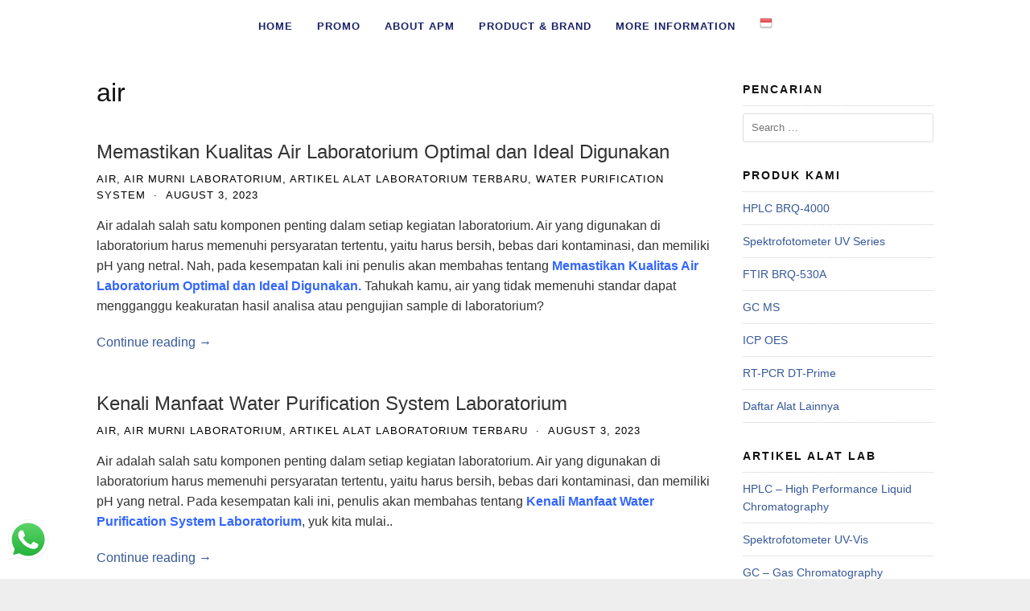

--- FILE ---
content_type: text/html; charset=UTF-8
request_url: https://andarupm.co.id/category/air/
body_size: 18966
content:
<!DOCTYPE html>
<html lang="en-US">

<head><meta charset="UTF-8"><script>if(navigator.userAgent.match(/MSIE|Internet Explorer/i)||navigator.userAgent.match(/Trident\/7\..*?rv:11/i)){var href=document.location.href;if(!href.match(/[?&]nowprocket/)){if(href.indexOf("?")==-1){if(href.indexOf("#")==-1){document.location.href=href+"?nowprocket=1"}else{document.location.href=href.replace("#","?nowprocket=1#")}}else{if(href.indexOf("#")==-1){document.location.href=href+"&nowprocket=1"}else{document.location.href=href.replace("#","&nowprocket=1#")}}}}</script><script>(()=>{class RocketLazyLoadScripts{constructor(){this.v="2.0.3",this.userEvents=["keydown","keyup","mousedown","mouseup","mousemove","mouseover","mouseenter","mouseout","mouseleave","touchmove","touchstart","touchend","touchcancel","wheel","click","dblclick","input","visibilitychange"],this.attributeEvents=["onblur","onclick","oncontextmenu","ondblclick","onfocus","onmousedown","onmouseenter","onmouseleave","onmousemove","onmouseout","onmouseover","onmouseup","onmousewheel","onscroll","onsubmit"]}async t(){this.i(),this.o(),/iP(ad|hone)/.test(navigator.userAgent)&&this.h(),this.u(),this.l(this),this.m(),this.k(this),this.p(this),this._(),await Promise.all([this.R(),this.L()]),this.lastBreath=Date.now(),this.S(this),this.P(),this.D(),this.O(),this.M(),await this.C(this.delayedScripts.normal),await this.C(this.delayedScripts.defer),await this.C(this.delayedScripts.async),this.F("domReady"),await this.T(),await this.j(),await this.I(),this.F("windowLoad"),await this.A(),window.dispatchEvent(new Event("rocket-allScriptsLoaded")),this.everythingLoaded=!0,this.lastTouchEnd&&await new Promise((t=>setTimeout(t,500-Date.now()+this.lastTouchEnd))),this.H(),this.F("all"),this.U(),this.W()}i(){this.CSPIssue=sessionStorage.getItem("rocketCSPIssue"),document.addEventListener("securitypolicyviolation",(t=>{this.CSPIssue||"script-src-elem"!==t.violatedDirective||"data"!==t.blockedURI||(this.CSPIssue=!0,sessionStorage.setItem("rocketCSPIssue",!0))}),{isRocket:!0})}o(){window.addEventListener("pageshow",(t=>{this.persisted=t.persisted,this.realWindowLoadedFired=!0}),{isRocket:!0}),window.addEventListener("pagehide",(()=>{this.onFirstUserAction=null}),{isRocket:!0})}h(){let t;function e(e){t=e}window.addEventListener("touchstart",e,{isRocket:!0}),window.addEventListener("touchend",(function i(o){Math.abs(o.changedTouches[0].pageX-t.changedTouches[0].pageX)<10&&Math.abs(o.changedTouches[0].pageY-t.changedTouches[0].pageY)<10&&o.timeStamp-t.timeStamp<200&&(o.target.dispatchEvent(new PointerEvent("click",{target:o.target,bubbles:!0,cancelable:!0,detail:1})),event.preventDefault(),window.removeEventListener("touchstart",e,{isRocket:!0}),window.removeEventListener("touchend",i,{isRocket:!0}))}),{isRocket:!0})}q(t){this.userActionTriggered||("mousemove"!==t.type||this.firstMousemoveIgnored?"keyup"===t.type||"mouseover"===t.type||"mouseout"===t.type||(this.userActionTriggered=!0,this.onFirstUserAction&&this.onFirstUserAction()):this.firstMousemoveIgnored=!0),"click"===t.type&&t.preventDefault(),this.savedUserEvents.length>0&&(t.stopPropagation(),t.stopImmediatePropagation()),"touchstart"===this.lastEvent&&"touchend"===t.type&&(this.lastTouchEnd=Date.now()),"click"===t.type&&(this.lastTouchEnd=0),this.lastEvent=t.type,this.savedUserEvents.push(t)}u(){this.savedUserEvents=[],this.userEventHandler=this.q.bind(this),this.userEvents.forEach((t=>window.addEventListener(t,this.userEventHandler,{passive:!1,isRocket:!0})))}U(){this.userEvents.forEach((t=>window.removeEventListener(t,this.userEventHandler,{passive:!1,isRocket:!0}))),this.savedUserEvents.forEach((t=>{t.target.dispatchEvent(new window[t.constructor.name](t.type,t))}))}m(){this.eventsMutationObserver=new MutationObserver((t=>{const e="return false";for(const i of t){if("attributes"===i.type){const t=i.target.getAttribute(i.attributeName);t&&t!==e&&(i.target.setAttribute("data-rocket-"+i.attributeName,t),i.target["rocket"+i.attributeName]=new Function("event",t),i.target.setAttribute(i.attributeName,e))}"childList"===i.type&&i.addedNodes.forEach((t=>{if(t.nodeType===Node.ELEMENT_NODE)for(const i of t.attributes)this.attributeEvents.includes(i.name)&&i.value&&""!==i.value&&(t.setAttribute("data-rocket-"+i.name,i.value),t["rocket"+i.name]=new Function("event",i.value),t.setAttribute(i.name,e))}))}})),this.eventsMutationObserver.observe(document,{subtree:!0,childList:!0,attributeFilter:this.attributeEvents})}H(){this.eventsMutationObserver.disconnect(),this.attributeEvents.forEach((t=>{document.querySelectorAll("[data-rocket-"+t+"]").forEach((e=>{e.setAttribute(t,e.getAttribute("data-rocket-"+t)),e.removeAttribute("data-rocket-"+t)}))}))}k(t){Object.defineProperty(HTMLElement.prototype,"onclick",{get(){return this.rocketonclick||null},set(e){this.rocketonclick=e,this.setAttribute(t.everythingLoaded?"onclick":"data-rocket-onclick","this.rocketonclick(event)")}})}S(t){function e(e,i){let o=e[i];e[i]=null,Object.defineProperty(e,i,{get:()=>o,set(s){t.everythingLoaded?o=s:e["rocket"+i]=o=s}})}e(document,"onreadystatechange"),e(window,"onload"),e(window,"onpageshow");try{Object.defineProperty(document,"readyState",{get:()=>t.rocketReadyState,set(e){t.rocketReadyState=e},configurable:!0}),document.readyState="loading"}catch(t){console.log("WPRocket DJE readyState conflict, bypassing")}}l(t){this.originalAddEventListener=EventTarget.prototype.addEventListener,this.originalRemoveEventListener=EventTarget.prototype.removeEventListener,this.savedEventListeners=[],EventTarget.prototype.addEventListener=function(e,i,o){o&&o.isRocket||!t.B(e,this)&&!t.userEvents.includes(e)||t.B(e,this)&&!t.userActionTriggered||e.startsWith("rocket-")||t.everythingLoaded?t.originalAddEventListener.call(this,e,i,o):t.savedEventListeners.push({target:this,remove:!1,type:e,func:i,options:o})},EventTarget.prototype.removeEventListener=function(e,i,o){o&&o.isRocket||!t.B(e,this)&&!t.userEvents.includes(e)||t.B(e,this)&&!t.userActionTriggered||e.startsWith("rocket-")||t.everythingLoaded?t.originalRemoveEventListener.call(this,e,i,o):t.savedEventListeners.push({target:this,remove:!0,type:e,func:i,options:o})}}F(t){"all"===t&&(EventTarget.prototype.addEventListener=this.originalAddEventListener,EventTarget.prototype.removeEventListener=this.originalRemoveEventListener),this.savedEventListeners=this.savedEventListeners.filter((e=>{let i=e.type,o=e.target||window;return"domReady"===t&&"DOMContentLoaded"!==i&&"readystatechange"!==i||("windowLoad"===t&&"load"!==i&&"readystatechange"!==i&&"pageshow"!==i||(this.B(i,o)&&(i="rocket-"+i),e.remove?o.removeEventListener(i,e.func,e.options):o.addEventListener(i,e.func,e.options),!1))}))}p(t){let e;function i(e){return t.everythingLoaded?e:e.split(" ").map((t=>"load"===t||t.startsWith("load.")?"rocket-jquery-load":t)).join(" ")}function o(o){function s(e){const s=o.fn[e];o.fn[e]=o.fn.init.prototype[e]=function(){return this[0]===window&&t.userActionTriggered&&("string"==typeof arguments[0]||arguments[0]instanceof String?arguments[0]=i(arguments[0]):"object"==typeof arguments[0]&&Object.keys(arguments[0]).forEach((t=>{const e=arguments[0][t];delete arguments[0][t],arguments[0][i(t)]=e}))),s.apply(this,arguments),this}}if(o&&o.fn&&!t.allJQueries.includes(o)){const e={DOMContentLoaded:[],"rocket-DOMContentLoaded":[]};for(const t in e)document.addEventListener(t,(()=>{e[t].forEach((t=>t()))}),{isRocket:!0});o.fn.ready=o.fn.init.prototype.ready=function(i){function s(){parseInt(o.fn.jquery)>2?setTimeout((()=>i.bind(document)(o))):i.bind(document)(o)}return t.realDomReadyFired?!t.userActionTriggered||t.fauxDomReadyFired?s():e["rocket-DOMContentLoaded"].push(s):e.DOMContentLoaded.push(s),o([])},s("on"),s("one"),s("off"),t.allJQueries.push(o)}e=o}t.allJQueries=[],o(window.jQuery),Object.defineProperty(window,"jQuery",{get:()=>e,set(t){o(t)}})}P(){const t=new Map;document.write=document.writeln=function(e){const i=document.currentScript,o=document.createRange(),s=i.parentElement;let n=t.get(i);void 0===n&&(n=i.nextSibling,t.set(i,n));const c=document.createDocumentFragment();o.setStart(c,0),c.appendChild(o.createContextualFragment(e)),s.insertBefore(c,n)}}async R(){return new Promise((t=>{this.userActionTriggered?t():this.onFirstUserAction=t}))}async L(){return new Promise((t=>{document.addEventListener("DOMContentLoaded",(()=>{this.realDomReadyFired=!0,t()}),{isRocket:!0})}))}async I(){return this.realWindowLoadedFired?Promise.resolve():new Promise((t=>{window.addEventListener("load",t,{isRocket:!0})}))}M(){this.pendingScripts=[];this.scriptsMutationObserver=new MutationObserver((t=>{for(const e of t)e.addedNodes.forEach((t=>{"SCRIPT"!==t.tagName||t.noModule||t.isWPRocket||this.pendingScripts.push({script:t,promise:new Promise((e=>{const i=()=>{const i=this.pendingScripts.findIndex((e=>e.script===t));i>=0&&this.pendingScripts.splice(i,1),e()};t.addEventListener("load",i,{isRocket:!0}),t.addEventListener("error",i,{isRocket:!0}),setTimeout(i,1e3)}))})}))})),this.scriptsMutationObserver.observe(document,{childList:!0,subtree:!0})}async j(){await this.J(),this.pendingScripts.length?(await this.pendingScripts[0].promise,await this.j()):this.scriptsMutationObserver.disconnect()}D(){this.delayedScripts={normal:[],async:[],defer:[]},document.querySelectorAll("script[type$=rocketlazyloadscript]").forEach((t=>{t.hasAttribute("data-rocket-src")?t.hasAttribute("async")&&!1!==t.async?this.delayedScripts.async.push(t):t.hasAttribute("defer")&&!1!==t.defer||"module"===t.getAttribute("data-rocket-type")?this.delayedScripts.defer.push(t):this.delayedScripts.normal.push(t):this.delayedScripts.normal.push(t)}))}async _(){await this.L();let t=[];document.querySelectorAll("script[type$=rocketlazyloadscript][data-rocket-src]").forEach((e=>{let i=e.getAttribute("data-rocket-src");if(i&&!i.startsWith("data:")){i.startsWith("//")&&(i=location.protocol+i);try{const o=new URL(i).origin;o!==location.origin&&t.push({src:o,crossOrigin:e.crossOrigin||"module"===e.getAttribute("data-rocket-type")})}catch(t){}}})),t=[...new Map(t.map((t=>[JSON.stringify(t),t]))).values()],this.N(t,"preconnect")}async $(t){if(await this.G(),!0!==t.noModule||!("noModule"in HTMLScriptElement.prototype))return new Promise((e=>{let i;function o(){(i||t).setAttribute("data-rocket-status","executed"),e()}try{if(navigator.userAgent.includes("Firefox/")||""===navigator.vendor||this.CSPIssue)i=document.createElement("script"),[...t.attributes].forEach((t=>{let e=t.nodeName;"type"!==e&&("data-rocket-type"===e&&(e="type"),"data-rocket-src"===e&&(e="src"),i.setAttribute(e,t.nodeValue))})),t.text&&(i.text=t.text),t.nonce&&(i.nonce=t.nonce),i.hasAttribute("src")?(i.addEventListener("load",o,{isRocket:!0}),i.addEventListener("error",(()=>{i.setAttribute("data-rocket-status","failed-network"),e()}),{isRocket:!0}),setTimeout((()=>{i.isConnected||e()}),1)):(i.text=t.text,o()),i.isWPRocket=!0,t.parentNode.replaceChild(i,t);else{const i=t.getAttribute("data-rocket-type"),s=t.getAttribute("data-rocket-src");i?(t.type=i,t.removeAttribute("data-rocket-type")):t.removeAttribute("type"),t.addEventListener("load",o,{isRocket:!0}),t.addEventListener("error",(i=>{this.CSPIssue&&i.target.src.startsWith("data:")?(console.log("WPRocket: CSP fallback activated"),t.removeAttribute("src"),this.$(t).then(e)):(t.setAttribute("data-rocket-status","failed-network"),e())}),{isRocket:!0}),s?(t.fetchPriority="high",t.removeAttribute("data-rocket-src"),t.src=s):t.src="data:text/javascript;base64,"+window.btoa(unescape(encodeURIComponent(t.text)))}}catch(i){t.setAttribute("data-rocket-status","failed-transform"),e()}}));t.setAttribute("data-rocket-status","skipped")}async C(t){const e=t.shift();return e?(e.isConnected&&await this.$(e),this.C(t)):Promise.resolve()}O(){this.N([...this.delayedScripts.normal,...this.delayedScripts.defer,...this.delayedScripts.async],"preload")}N(t,e){this.trash=this.trash||[];let i=!0;var o=document.createDocumentFragment();t.forEach((t=>{const s=t.getAttribute&&t.getAttribute("data-rocket-src")||t.src;if(s&&!s.startsWith("data:")){const n=document.createElement("link");n.href=s,n.rel=e,"preconnect"!==e&&(n.as="script",n.fetchPriority=i?"high":"low"),t.getAttribute&&"module"===t.getAttribute("data-rocket-type")&&(n.crossOrigin=!0),t.crossOrigin&&(n.crossOrigin=t.crossOrigin),t.integrity&&(n.integrity=t.integrity),t.nonce&&(n.nonce=t.nonce),o.appendChild(n),this.trash.push(n),i=!1}})),document.head.appendChild(o)}W(){this.trash.forEach((t=>t.remove()))}async T(){try{document.readyState="interactive"}catch(t){}this.fauxDomReadyFired=!0;try{await this.G(),document.dispatchEvent(new Event("rocket-readystatechange")),await this.G(),document.rocketonreadystatechange&&document.rocketonreadystatechange(),await this.G(),document.dispatchEvent(new Event("rocket-DOMContentLoaded")),await this.G(),window.dispatchEvent(new Event("rocket-DOMContentLoaded"))}catch(t){console.error(t)}}async A(){try{document.readyState="complete"}catch(t){}try{await this.G(),document.dispatchEvent(new Event("rocket-readystatechange")),await this.G(),document.rocketonreadystatechange&&document.rocketonreadystatechange(),await this.G(),window.dispatchEvent(new Event("rocket-load")),await this.G(),window.rocketonload&&window.rocketonload(),await this.G(),this.allJQueries.forEach((t=>t(window).trigger("rocket-jquery-load"))),await this.G();const t=new Event("rocket-pageshow");t.persisted=this.persisted,window.dispatchEvent(t),await this.G(),window.rocketonpageshow&&window.rocketonpageshow({persisted:this.persisted})}catch(t){console.error(t)}}async G(){Date.now()-this.lastBreath>45&&(await this.J(),this.lastBreath=Date.now())}async J(){return document.hidden?new Promise((t=>setTimeout(t))):new Promise((t=>requestAnimationFrame(t)))}B(t,e){return e===document&&"readystatechange"===t||(e===document&&"DOMContentLoaded"===t||(e===window&&"DOMContentLoaded"===t||(e===window&&"load"===t||e===window&&"pageshow"===t)))}static run(){(new RocketLazyLoadScripts).t()}}RocketLazyLoadScripts.run()})();</script>
  
  <meta name="viewport" content="width=device-width,initial-scale=1,minimum-scale=1.0">
  <meta name='robots' content='index, follow, max-image-preview:large, max-snippet:-1, max-video-preview:-1' />
	<style>img:is([sizes="auto" i], [sizes^="auto," i]) { contain-intrinsic-size: 3000px 1500px }</style>
	
	<!-- This site is optimized with the Yoast SEO plugin v26.3 - https://yoast.com/wordpress/plugins/seo/ -->
	<title>air Archives - Andaru Persada Mandiri</title>
	<link rel="canonical" href="https://andarupm.co.id/category/air/" />
	<meta property="og:locale" content="en_US" />
	<meta property="og:type" content="article" />
	<meta property="og:title" content="air Archives - Andaru Persada Mandiri" />
	<meta property="og:url" content="https://andarupm.co.id/category/air/" />
	<meta property="og:site_name" content="Andaru Persada Mandiri" />
	<meta name="twitter:card" content="summary_large_image" />
	<script type="application/ld+json" class="yoast-schema-graph">{"@context":"https://schema.org","@graph":[{"@type":"CollectionPage","@id":"https://andarupm.co.id/category/air/","url":"https://andarupm.co.id/category/air/","name":"air Archives - Andaru Persada Mandiri","isPartOf":{"@id":"https://andarupm.co.id/#website"},"breadcrumb":{"@id":"https://andarupm.co.id/category/air/#breadcrumb"},"inLanguage":"en-US"},{"@type":"BreadcrumbList","@id":"https://andarupm.co.id/category/air/#breadcrumb","itemListElement":[{"@type":"ListItem","position":1,"name":"Home","item":"https://andarupm.co.id/"},{"@type":"ListItem","position":2,"name":"air"}]},{"@type":"WebSite","@id":"https://andarupm.co.id/#website","url":"https://andarupm.co.id/","name":"Andaru Persada Mandiri","description":"Distributor Alat Laboratorium","publisher":{"@id":"https://andarupm.co.id/#organization"},"potentialAction":[{"@type":"SearchAction","target":{"@type":"EntryPoint","urlTemplate":"https://andarupm.co.id/?s={search_term_string}"},"query-input":{"@type":"PropertyValueSpecification","valueRequired":true,"valueName":"search_term_string"}}],"inLanguage":"en-US"},{"@type":"Organization","@id":"https://andarupm.co.id/#organization","name":"Andaru Persada Mandiri","url":"https://andarupm.co.id/","logo":{"@type":"ImageObject","inLanguage":"en-US","@id":"https://andarupm.co.id/#/schema/logo/image/","url":"https://andarupm.co.id/wp-content/uploads/2023/03/logo-distributor-alat-laboratorium-indonesia-andaru-persada-mandiri.jpg","contentUrl":"https://andarupm.co.id/wp-content/uploads/2023/03/logo-distributor-alat-laboratorium-indonesia-andaru-persada-mandiri.jpg","width":370,"height":370,"caption":"Andaru Persada Mandiri"},"image":{"@id":"https://andarupm.co.id/#/schema/logo/image/"},"sameAs":["https://www.facebook.com/andarupm.official","https://www.instagram.com/apmalatlab/","https://www.linkedin.com/company/andaru-persada-mandiri/","https://www.youtube.com/@andarupersadamandiri9179"]}]}</script>
	<!-- / Yoast SEO plugin. -->



<link rel="alternate" type="application/rss+xml" title="Andaru Persada Mandiri &raquo; Feed" href="https://andarupm.co.id/feed/" />
<link rel="alternate" type="application/rss+xml" title="Andaru Persada Mandiri &raquo; Comments Feed" href="https://andarupm.co.id/comments/feed/" />
<link rel="alternate" type="application/rss+xml" title="Andaru Persada Mandiri &raquo; air Category Feed" href="https://andarupm.co.id/category/air/feed/" />
<link rel='stylesheet' id='wp-block-library-css' href='https://andarupm.co.id/wp-includes/css/dist/block-library/style.min.css?ver=6.8.3' type='text/css' media='all' />
<style id='classic-theme-styles-inline-css' type='text/css'>
/*! This file is auto-generated */
.wp-block-button__link{color:#fff;background-color:#32373c;border-radius:9999px;box-shadow:none;text-decoration:none;padding:calc(.667em + 2px) calc(1.333em + 2px);font-size:1.125em}.wp-block-file__button{background:#32373c;color:#fff;text-decoration:none}
</style>
<link rel='stylesheet' id='wp-components-css' href='https://andarupm.co.id/wp-includes/css/dist/components/style.min.css?ver=6.8.3' type='text/css' media='all' />
<link rel='stylesheet' id='wp-preferences-css' href='https://andarupm.co.id/wp-includes/css/dist/preferences/style.min.css?ver=6.8.3' type='text/css' media='all' />
<link rel='stylesheet' id='wp-block-editor-css' href='https://andarupm.co.id/wp-includes/css/dist/block-editor/style.min.css?ver=6.8.3' type='text/css' media='all' />
<link data-minify="1" rel='stylesheet' id='popup-maker-block-library-style-css' href='https://andarupm.co.id/wp-content/cache/min/1/wp-content/plugins/popup-maker/dist/packages/block-library-style.css?ver=1758068111' type='text/css' media='all' />
<style id='global-styles-inline-css' type='text/css'>
:root{--wp--preset--aspect-ratio--square: 1;--wp--preset--aspect-ratio--4-3: 4/3;--wp--preset--aspect-ratio--3-4: 3/4;--wp--preset--aspect-ratio--3-2: 3/2;--wp--preset--aspect-ratio--2-3: 2/3;--wp--preset--aspect-ratio--16-9: 16/9;--wp--preset--aspect-ratio--9-16: 9/16;--wp--preset--color--black: #000000;--wp--preset--color--cyan-bluish-gray: #abb8c3;--wp--preset--color--white: #ffffff;--wp--preset--color--pale-pink: #f78da7;--wp--preset--color--vivid-red: #cf2e2e;--wp--preset--color--luminous-vivid-orange: #ff6900;--wp--preset--color--luminous-vivid-amber: #fcb900;--wp--preset--color--light-green-cyan: #7bdcb5;--wp--preset--color--vivid-green-cyan: #00d084;--wp--preset--color--pale-cyan-blue: #8ed1fc;--wp--preset--color--vivid-cyan-blue: #0693e3;--wp--preset--color--vivid-purple: #9b51e0;--wp--preset--gradient--vivid-cyan-blue-to-vivid-purple: linear-gradient(135deg,rgba(6,147,227,1) 0%,rgb(155,81,224) 100%);--wp--preset--gradient--light-green-cyan-to-vivid-green-cyan: linear-gradient(135deg,rgb(122,220,180) 0%,rgb(0,208,130) 100%);--wp--preset--gradient--luminous-vivid-amber-to-luminous-vivid-orange: linear-gradient(135deg,rgba(252,185,0,1) 0%,rgba(255,105,0,1) 100%);--wp--preset--gradient--luminous-vivid-orange-to-vivid-red: linear-gradient(135deg,rgba(255,105,0,1) 0%,rgb(207,46,46) 100%);--wp--preset--gradient--very-light-gray-to-cyan-bluish-gray: linear-gradient(135deg,rgb(238,238,238) 0%,rgb(169,184,195) 100%);--wp--preset--gradient--cool-to-warm-spectrum: linear-gradient(135deg,rgb(74,234,220) 0%,rgb(151,120,209) 20%,rgb(207,42,186) 40%,rgb(238,44,130) 60%,rgb(251,105,98) 80%,rgb(254,248,76) 100%);--wp--preset--gradient--blush-light-purple: linear-gradient(135deg,rgb(255,206,236) 0%,rgb(152,150,240) 100%);--wp--preset--gradient--blush-bordeaux: linear-gradient(135deg,rgb(254,205,165) 0%,rgb(254,45,45) 50%,rgb(107,0,62) 100%);--wp--preset--gradient--luminous-dusk: linear-gradient(135deg,rgb(255,203,112) 0%,rgb(199,81,192) 50%,rgb(65,88,208) 100%);--wp--preset--gradient--pale-ocean: linear-gradient(135deg,rgb(255,245,203) 0%,rgb(182,227,212) 50%,rgb(51,167,181) 100%);--wp--preset--gradient--electric-grass: linear-gradient(135deg,rgb(202,248,128) 0%,rgb(113,206,126) 100%);--wp--preset--gradient--midnight: linear-gradient(135deg,rgb(2,3,129) 0%,rgb(40,116,252) 100%);--wp--preset--font-size--small: 13px;--wp--preset--font-size--medium: 20px;--wp--preset--font-size--large: 36px;--wp--preset--font-size--x-large: 42px;--wp--preset--spacing--20: 0.44rem;--wp--preset--spacing--30: 0.67rem;--wp--preset--spacing--40: 1rem;--wp--preset--spacing--50: 1.5rem;--wp--preset--spacing--60: 2.25rem;--wp--preset--spacing--70: 3.38rem;--wp--preset--spacing--80: 5.06rem;--wp--preset--shadow--natural: 6px 6px 9px rgba(0, 0, 0, 0.2);--wp--preset--shadow--deep: 12px 12px 50px rgba(0, 0, 0, 0.4);--wp--preset--shadow--sharp: 6px 6px 0px rgba(0, 0, 0, 0.2);--wp--preset--shadow--outlined: 6px 6px 0px -3px rgba(255, 255, 255, 1), 6px 6px rgba(0, 0, 0, 1);--wp--preset--shadow--crisp: 6px 6px 0px rgba(0, 0, 0, 1);}:where(.is-layout-flex){gap: 0.5em;}:where(.is-layout-grid){gap: 0.5em;}body .is-layout-flex{display: flex;}.is-layout-flex{flex-wrap: wrap;align-items: center;}.is-layout-flex > :is(*, div){margin: 0;}body .is-layout-grid{display: grid;}.is-layout-grid > :is(*, div){margin: 0;}:where(.wp-block-columns.is-layout-flex){gap: 2em;}:where(.wp-block-columns.is-layout-grid){gap: 2em;}:where(.wp-block-post-template.is-layout-flex){gap: 1.25em;}:where(.wp-block-post-template.is-layout-grid){gap: 1.25em;}.has-black-color{color: var(--wp--preset--color--black) !important;}.has-cyan-bluish-gray-color{color: var(--wp--preset--color--cyan-bluish-gray) !important;}.has-white-color{color: var(--wp--preset--color--white) !important;}.has-pale-pink-color{color: var(--wp--preset--color--pale-pink) !important;}.has-vivid-red-color{color: var(--wp--preset--color--vivid-red) !important;}.has-luminous-vivid-orange-color{color: var(--wp--preset--color--luminous-vivid-orange) !important;}.has-luminous-vivid-amber-color{color: var(--wp--preset--color--luminous-vivid-amber) !important;}.has-light-green-cyan-color{color: var(--wp--preset--color--light-green-cyan) !important;}.has-vivid-green-cyan-color{color: var(--wp--preset--color--vivid-green-cyan) !important;}.has-pale-cyan-blue-color{color: var(--wp--preset--color--pale-cyan-blue) !important;}.has-vivid-cyan-blue-color{color: var(--wp--preset--color--vivid-cyan-blue) !important;}.has-vivid-purple-color{color: var(--wp--preset--color--vivid-purple) !important;}.has-black-background-color{background-color: var(--wp--preset--color--black) !important;}.has-cyan-bluish-gray-background-color{background-color: var(--wp--preset--color--cyan-bluish-gray) !important;}.has-white-background-color{background-color: var(--wp--preset--color--white) !important;}.has-pale-pink-background-color{background-color: var(--wp--preset--color--pale-pink) !important;}.has-vivid-red-background-color{background-color: var(--wp--preset--color--vivid-red) !important;}.has-luminous-vivid-orange-background-color{background-color: var(--wp--preset--color--luminous-vivid-orange) !important;}.has-luminous-vivid-amber-background-color{background-color: var(--wp--preset--color--luminous-vivid-amber) !important;}.has-light-green-cyan-background-color{background-color: var(--wp--preset--color--light-green-cyan) !important;}.has-vivid-green-cyan-background-color{background-color: var(--wp--preset--color--vivid-green-cyan) !important;}.has-pale-cyan-blue-background-color{background-color: var(--wp--preset--color--pale-cyan-blue) !important;}.has-vivid-cyan-blue-background-color{background-color: var(--wp--preset--color--vivid-cyan-blue) !important;}.has-vivid-purple-background-color{background-color: var(--wp--preset--color--vivid-purple) !important;}.has-black-border-color{border-color: var(--wp--preset--color--black) !important;}.has-cyan-bluish-gray-border-color{border-color: var(--wp--preset--color--cyan-bluish-gray) !important;}.has-white-border-color{border-color: var(--wp--preset--color--white) !important;}.has-pale-pink-border-color{border-color: var(--wp--preset--color--pale-pink) !important;}.has-vivid-red-border-color{border-color: var(--wp--preset--color--vivid-red) !important;}.has-luminous-vivid-orange-border-color{border-color: var(--wp--preset--color--luminous-vivid-orange) !important;}.has-luminous-vivid-amber-border-color{border-color: var(--wp--preset--color--luminous-vivid-amber) !important;}.has-light-green-cyan-border-color{border-color: var(--wp--preset--color--light-green-cyan) !important;}.has-vivid-green-cyan-border-color{border-color: var(--wp--preset--color--vivid-green-cyan) !important;}.has-pale-cyan-blue-border-color{border-color: var(--wp--preset--color--pale-cyan-blue) !important;}.has-vivid-cyan-blue-border-color{border-color: var(--wp--preset--color--vivid-cyan-blue) !important;}.has-vivid-purple-border-color{border-color: var(--wp--preset--color--vivid-purple) !important;}.has-vivid-cyan-blue-to-vivid-purple-gradient-background{background: var(--wp--preset--gradient--vivid-cyan-blue-to-vivid-purple) !important;}.has-light-green-cyan-to-vivid-green-cyan-gradient-background{background: var(--wp--preset--gradient--light-green-cyan-to-vivid-green-cyan) !important;}.has-luminous-vivid-amber-to-luminous-vivid-orange-gradient-background{background: var(--wp--preset--gradient--luminous-vivid-amber-to-luminous-vivid-orange) !important;}.has-luminous-vivid-orange-to-vivid-red-gradient-background{background: var(--wp--preset--gradient--luminous-vivid-orange-to-vivid-red) !important;}.has-very-light-gray-to-cyan-bluish-gray-gradient-background{background: var(--wp--preset--gradient--very-light-gray-to-cyan-bluish-gray) !important;}.has-cool-to-warm-spectrum-gradient-background{background: var(--wp--preset--gradient--cool-to-warm-spectrum) !important;}.has-blush-light-purple-gradient-background{background: var(--wp--preset--gradient--blush-light-purple) !important;}.has-blush-bordeaux-gradient-background{background: var(--wp--preset--gradient--blush-bordeaux) !important;}.has-luminous-dusk-gradient-background{background: var(--wp--preset--gradient--luminous-dusk) !important;}.has-pale-ocean-gradient-background{background: var(--wp--preset--gradient--pale-ocean) !important;}.has-electric-grass-gradient-background{background: var(--wp--preset--gradient--electric-grass) !important;}.has-midnight-gradient-background{background: var(--wp--preset--gradient--midnight) !important;}.has-small-font-size{font-size: var(--wp--preset--font-size--small) !important;}.has-medium-font-size{font-size: var(--wp--preset--font-size--medium) !important;}.has-large-font-size{font-size: var(--wp--preset--font-size--large) !important;}.has-x-large-font-size{font-size: var(--wp--preset--font-size--x-large) !important;}
:where(.wp-block-post-template.is-layout-flex){gap: 1.25em;}:where(.wp-block-post-template.is-layout-grid){gap: 1.25em;}
:where(.wp-block-columns.is-layout-flex){gap: 2em;}:where(.wp-block-columns.is-layout-grid){gap: 2em;}
:root :where(.wp-block-pullquote){font-size: 1.5em;line-height: 1.6;}
</style>
<link data-minify="1" rel='stylesheet' id='ccw_main_css-css' href='https://andarupm.co.id/wp-content/cache/min/1/wp-content/plugins/click-to-chat-for-whatsapp/prev/assets/css/mainstyles.css?ver=1755664343' type='text/css' media='all' />
<link data-minify="1" rel='stylesheet' id='landingpress-css' href='https://andarupm.co.id/wp-content/cache/min/1/wp-content/themes/landingpress-wp/style.css?ver=1755664343' type='text/css' media='all' />
<style id='rocket-lazyload-inline-css' type='text/css'>
.rll-youtube-player{position:relative;padding-bottom:56.23%;height:0;overflow:hidden;max-width:100%;}.rll-youtube-player:focus-within{outline: 2px solid currentColor;outline-offset: 5px;}.rll-youtube-player iframe{position:absolute;top:0;left:0;width:100%;height:100%;z-index:100;background:0 0}.rll-youtube-player img{bottom:0;display:block;left:0;margin:auto;max-width:100%;width:100%;position:absolute;right:0;top:0;border:none;height:auto;-webkit-transition:.4s all;-moz-transition:.4s all;transition:.4s all}.rll-youtube-player img:hover{-webkit-filter:brightness(75%)}.rll-youtube-player .play{height:100%;width:100%;left:0;top:0;position:absolute;background:url(https://andarupm.co.id/wp-content/plugins/wp-rocket/assets/img/youtube.png) no-repeat center;background-color: transparent !important;cursor:pointer;border:none;}
</style>
<script type="rocketlazyloadscript" data-rocket-type="text/javascript" data-rocket-src="https://andarupm.co.id/wp-includes/js/jquery/jquery.min.js?ver=3.7.1" id="jquery-core-js"></script>
<script type="rocketlazyloadscript" data-rocket-type="text/javascript" data-rocket-src="https://andarupm.co.id/wp-includes/js/jquery/jquery-migrate.min.js?ver=3.4.1" id="jquery-migrate-js"></script>
<meta name="generator" content="Elementor 3.33.0; features: additional_custom_breakpoints; settings: css_print_method-internal, google_font-enabled, font_display-swap">
			<style>
				.e-con.e-parent:nth-of-type(n+4):not(.e-lazyloaded):not(.e-no-lazyload),
				.e-con.e-parent:nth-of-type(n+4):not(.e-lazyloaded):not(.e-no-lazyload) * {
					background-image: none !important;
				}
				@media screen and (max-height: 1024px) {
					.e-con.e-parent:nth-of-type(n+3):not(.e-lazyloaded):not(.e-no-lazyload),
					.e-con.e-parent:nth-of-type(n+3):not(.e-lazyloaded):not(.e-no-lazyload) * {
						background-image: none !important;
					}
				}
				@media screen and (max-height: 640px) {
					.e-con.e-parent:nth-of-type(n+2):not(.e-lazyloaded):not(.e-no-lazyload),
					.e-con.e-parent:nth-of-type(n+2):not(.e-lazyloaded):not(.e-no-lazyload) * {
						background-image: none !important;
					}
				}
			</style>
			<style type="text/css">
svg { width: 1em; height: 1em; fill: currentColor; display: inline-block; vertical-align: middle; margin-top: -2px; }  /* Customizer Debug is ON */ .site-branding{text-align:center;}.site-branding { padding-top: 0px }.site-branding { padding-bottom: 0px }.main-navigation {text-align:center; } .main-navigation ul.menu{ display:inline-block;vertical-align:top;} @media (min-width: 769px) { .main-navigation { padding-top:0px; padding-bottom:0px; } .is-sticky .main-navigation { padding-top:0; padding-bottom:0; } } .main-navigation, .main-navigation ul ul { background-color: #ffffff }.main-navigation li a, .main-navigation li a:visited, .menu-toggle, a.menu-minicart { color: #192267 } .menu-bar { background : #192267 } .main-navigation li a:hover, a.menu-minicart:hover { color: #2b84d1 }.main-navigation li a { font-size: 13px }.main-navigation li a { font-weight: bold; }.main-navigation li a { text-transform: uppercase; }.site-footer .container { background-color: #ffffff } .site-footer-widgets { border-radius: 0; } .site-inner { border-bottom-right-radius: 0; border-bottom-left-radius: 0; }.site-footer, .site-footer .container { font-size: 13px }.entry-blog .entry-meta, .entry-blog .entry-meta a, .entry-blog .entry-meta a:visited { color: #000000 }.entry-post .entry-meta, .entry-post .entry-meta a, .entry-post .entry-meta a:visited { color: #000000 }.entry-page .entry-title { font-size: 29px } .container, .site-header, .site-inner, .main-navigation, .page-landingpress-full-hf .site-header .container, .page-landingpress-full-hf .main-navigation .container, .page-landingpress-full-hf .site-footer-widgets .container, .elementor-template-full-width .site-header .container, .elementor-template-full-width .main-navigation .container, .elementor-template-full-width .site-footer-widgets .container, .page-landingpress-boxed .container, .page-landingpress-boxed .site-header, .page-landingpress-boxed .site-inner, .page-landingpress-boxed .main-navigation, .page-landingpress-boxed-hf .container, .page-landingpress-boxed-hf .site-header, .page-landingpress-boxed-hf .site-inner, .page-landingpress-boxed-hf .main-navigation { max-width: 1100px; } @media (min-width: 1100px) { .site-content .content-area { float: left; width: 75%; } .site-content .widget-area { float: right; width: 25%; } } @media (max-width: 1099px) { .site-content .content-area { float:none; width:100%; } .site-content .widget-area { float:none; width:100%; } }
</style>
<link rel="icon" href="https://andarupm.co.id/wp-content/uploads/2020/03/cropped-jual-alat-laboratorium-logo-png-andaru-persada-mandiri-32x32.png" sizes="32x32" />
<link rel="icon" href="https://andarupm.co.id/wp-content/uploads/2020/03/cropped-jual-alat-laboratorium-logo-png-andaru-persada-mandiri-192x192.png" sizes="192x192" />
<link rel="apple-touch-icon" href="https://andarupm.co.id/wp-content/uploads/2020/03/cropped-jual-alat-laboratorium-logo-png-andaru-persada-mandiri-180x180.png" />
<meta name="msapplication-TileImage" content="https://andarupm.co.id/wp-content/uploads/2020/03/cropped-jual-alat-laboratorium-logo-png-andaru-persada-mandiri-270x270.png" />
<!-- Global site tag (gtag.js) - Google Ads (AdWords) & Analytics -->
<script type="rocketlazyloadscript" async data-rocket-src="https://www.googletagmanager.com/gtag/js?id=UA-129280227-1"></script>
<script type="rocketlazyloadscript">
  window.dataLayer = window.dataLayer || [];

  function gtag() {
    dataLayer.push(arguments);
  }
  gtag('js', new Date());
  gtag('config', 'UA-129280227-1');
          gtag('config', 'AW-942-628-9272');
  </script>
<!-- End Global site tag (gtag.js) - Google Ads (AdWords) & Analytics -->
  <!-- Google Tag Manager -->
  <script type="rocketlazyloadscript">
    (function(w, d, s, l, i) {
      w[l] = w[l] || [];
      w[l].push({
        'gtm.start': new Date().getTime(),
        event: 'gtm.js'
      });
      var f = d.getElementsByTagName(s)[0],
        j = d.createElement(s),
        dl = l != 'dataLayer' ? '&l=' + l : '';
      j.async = true;
      j.src =
        'https://www.googletagmanager.com/gtm.js?id=' + i + dl;
      f.parentNode.insertBefore(j, f);
    })(window, document, 'script', 'dataLayer', 'GTM-KFJFVPC');
  </script>
  <!-- End Google Tag Manager -->
<noscript><style id="rocket-lazyload-nojs-css">.rll-youtube-player, [data-lazy-src]{display:none !important;}</style></noscript><meta name="generator" content="WP Rocket 3.19.3" data-wpr-features="wpr_delay_js wpr_minify_js wpr_lazyload_images wpr_lazyload_iframes wpr_image_dimensions wpr_minify_css wpr_preload_links wpr_desktop" /></head>

<body class="archive category category-air category-3261 wp-theme-landingpress-wp page-landingpress-full-hf header-inactive header-menu-active header-menu-before footer-inactive elementor-default elementor-kit-32910">
      <a class="skip-link screen-reader-text" href="#content">Skip to content</a>
  <div data-rocket-location-hash="662e8d8fbefed00a69681a64467798a1" class="site-canvas">
        <div data-rocket-location-hash="93ab84515562ca19f272c6362a5d2e6f" id="page" class="site-container">  <nav id="site-navigation" class="main-navigation  main-navigation-logo-no main-navigation-cart-no">
	<div class="container">
		<div class="menu-overlay"></div>
		<button class="menu-toggle" aria-controls="header-menu" aria-expanded="false"><span class="menu-toggle-text">MENU</span><span class="menu-icon"><svg xmlns="http://www.w3.org/2000/svg" viewBox="0 0 448 512"><path d="M16 132h416c8.837 0 16-7.163 16-16V76c0-8.837-7.163-16-16-16H16C7.163 60 0 67.163 0 76v40c0 8.837 7.163 16 16 16zm0 160h416c8.837 0 16-7.163 16-16v-40c0-8.837-7.163-16-16-16H16c-8.837 0-16 7.163-16 16v40c0 8.837 7.163 16 16 16zm0 160h416c8.837 0 16-7.163 16-16v-40c0-8.837-7.163-16-16-16H16c-8.837 0-16 7.163-16 16v40c0 8.837 7.163 16 16 16z"/></svg></span></button>
						<div class="header-menu-container"><ul id="header-menu" class="header-menu menu nav-menu clearfix"><li id="menu-item-3793" class="menu-item menu-item-type-post_type menu-item-object-page menu-item-home menu-item-3793"><a href="https://andarupm.co.id/">Home</a></li>
<li id="menu-item-30826" class="menu-item menu-item-type-post_type menu-item-object-page menu-item-30826"><a href="https://andarupm.co.id/promo-alat-laboratorium/">Promo</a></li>
<li id="menu-item-3792" class="menu-item menu-item-type-post_type menu-item-object-page menu-item-3792"><a href="https://andarupm.co.id/about-andaru-persada-mandiri/">About APM</a></li>
<li id="menu-item-3863" class="menu-item menu-item-type-post_type menu-item-object-page menu-item-3863"><a href="https://andarupm.co.id/list-brand-alat-laboratorium/">Product &#038; Brand</a></li>
<li id="menu-item-3859" class="menu-item menu-item-type-post_type menu-item-object-page menu-item-has-children menu-item-3859"><a href="https://andarupm.co.id/informasi/">More Information</a>
<ul class="sub-menu">
	<li id="menu-item-3857" class="menu-item menu-item-type-post_type menu-item-object-page current_page_parent menu-item-3857"><a href="https://andarupm.co.id/blog-dan-artikel/">Blog</a></li>
	<li id="menu-item-34123" class="menu-item menu-item-type-post_type menu-item-object-page menu-item-34123"><a href="https://andarupm.co.id/kuis-instagram-berhadiah-menarik/">Kuis Instagram</a></li>
	<li id="menu-item-34014" class="menu-item menu-item-type-custom menu-item-object-custom menu-item-34014"><a href="https://e-katalog.lkpp.go.id/info/penyedia/421778">E-Katalog</a></li>
	<li id="menu-item-25334" class="menu-item menu-item-type-custom menu-item-object-custom menu-item-25334"><a href="https://andarupm.co.id/mitra-andaru/">Mitra Andaru</a></li>
	<li id="menu-item-4492" class="menu-item menu-item-type-post_type menu-item-object-page menu-item-4492"><a href="https://andarupm.co.id/contact/">Contact</a></li>
	<li id="menu-item-3858" class="menu-item menu-item-type-post_type menu-item-object-page menu-item-3858"><a href="https://andarupm.co.id/lowongan-kerja-bogor/">Lowongan Kerja</a></li>
	<li id="menu-item-3898" class="menu-item menu-item-type-post_type menu-item-object-page menu-item-3898"><a href="https://andarupm.co.id/publishing/">Publishing</a></li>
</ul>
</li>
<li class="menu-item menu-item-gtranslate menu-item-has-children notranslate"><a href="#" data-gt-lang="id" class="gt-current-wrapper notranslate"><img src="data:image/svg+xml,%3Csvg%20xmlns='http://www.w3.org/2000/svg'%20viewBox='0%200%2016%2016'%3E%3C/svg%3E" width="16" height="16" alt="id" data-lazy-src="https://andarupm.co.id/wp-content/plugins/gtranslate/flags/16/id.png"><noscript><img loading="lazy" src="https://andarupm.co.id/wp-content/plugins/gtranslate/flags/16/id.png" width="16" height="16" alt="id" loading="lazy"></noscript></a><ul class="dropdown-menu sub-menu"><li class="menu-item menu-item-gtranslate-child"><a href="#" data-gt-lang="en" class="notranslate"><img src="data:image/svg+xml,%3Csvg%20xmlns='http://www.w3.org/2000/svg'%20viewBox='0%200%2016%2016'%3E%3C/svg%3E" width="16" height="16" alt="en" data-lazy-src="https://andarupm.co.id/wp-content/plugins/gtranslate/flags/16/en.png"><noscript><img loading="lazy" src="https://andarupm.co.id/wp-content/plugins/gtranslate/flags/16/en.png" width="16" height="16" alt="en" loading="lazy"></noscript></a></li><li class="menu-item menu-item-gtranslate-child"><a href="#" data-gt-lang="id" class="gt-current-lang notranslate"><img src="data:image/svg+xml,%3Csvg%20xmlns='http://www.w3.org/2000/svg'%20viewBox='0%200%2016%2016'%3E%3C/svg%3E" width="16" height="16" alt="id" data-lazy-src="https://andarupm.co.id/wp-content/plugins/gtranslate/flags/16/id.png"><noscript><img loading="lazy" src="https://andarupm.co.id/wp-content/plugins/gtranslate/flags/16/id.png" width="16" height="16" alt="id" loading="lazy"></noscript></a></li></ul></li></ul></div>	</div>
</nav>
<div data-rocket-location-hash="c7636a8d6a61a319310bccae86282103" class="site-inner">
    <div id="content" class="site-content">
    <div class="container">
      <div id="primary" class="content-area">
  <main id="main" class="site-main">
    <header class="page-header"><h1 class="page-title"><span>air</span></h1></header><div class="blog-post-area"><article id="post-34577" class="clearfix entry-blog blog-layout-content-image post-34577 post type-post status-publish format-standard category-air category-air-murni-laboratorium category-artikel-alat-laboratorium-terbaru category-water-purification-system tag-air tag-air-murni tag-air-murni-laboratorium tag-apa-itu-wps tag-lab-water-purification-system tag-laboratorium tag-memastikan-kualitas-air-laboratorium tag-water-purification-system entry">
	<div class="blog-section-image">
			</div>
	<div class="blog-section-content">
		<header class="entry-header">
			<h2 class="entry-title"><a href="https://andarupm.co.id/memastikan-kualitas-air-laboratorium-optimal-dan-ideal-digunakan/" rel="bookmark">Memastikan Kualitas Air Laboratorium Optimal dan Ideal Digunakan</a></h2><div class="entry-meta"><span class="cat-links"><a href="https://andarupm.co.id/category/air/" >air</a>, <a href="https://andarupm.co.id/category/air-murni-laboratorium/" >air murni laboratorium</a>, <a href="https://andarupm.co.id/category/artikel-alat-laboratorium-terbaru/" >artikel alat laboratorium terbaru</a>, <a href="https://andarupm.co.id/category/water-purification-system/" >water purification system</a></span><span class="meta-sep">&middot;</span><span class="time-link"><time class="entry-date published" datetime="2023-08-03T09:23:25+00:00">August 3, 2023</time><time class="updated" datetime="2023-08-04T03:06:22+00:00">August 4, 2023</time></span></div>		</header>
				<div class="entry-content">
			<p>Air adalah salah satu komponen penting dalam setiap kegiatan laboratorium. Air yang digunakan di laboratorium harus memenuhi persyaratan tertentu, yaitu harus bersih, bebas dari kontaminasi, dan memiliki pH yang netral. Nah, pada kesempatan kali ini penulis akan membahas tentang <span style="color: #3366ff;"><strong><a style="color: #3366ff;" href="https://andarupm.co.id/memastikan-kualitas-air-laboratorium-optimal-dan-ideal-digunakan/">Memastikan Kualitas Air Laboratorium Optimal dan Ideal Digunakan</a>.</strong></span> Tahukah kamu, air yang tidak memenuhi standar dapat mengganggu keakuratan hasil analisa atau pengujian sample di laboratorium?</p>
<p> <a href="https://andarupm.co.id/memastikan-kualitas-air-laboratorium-optimal-dan-ideal-digunakan/#more-34577" class="more-link">Continue reading &rarr;</a></p>
		</div>
			</div>
</article>
<article id="post-34571" class="clearfix entry-blog blog-layout-content-image post-34571 post type-post status-publish format-standard category-air category-air-murni-laboratorium category-artikel-alat-laboratorium-terbaru tag-air tag-air-murni tag-air-murni-laboratorium tag-apa-itu-wps tag-kenali-manfaat-water-purification-system tag-laboratorium tag-manfaat-water-purification-system entry">
	<div class="blog-section-image">
			</div>
	<div class="blog-section-content">
		<header class="entry-header">
			<h2 class="entry-title"><a href="https://andarupm.co.id/kenali-manfaat-water-purification-system-laboratorium/" rel="bookmark">Kenali Manfaat Water Purification System Laboratorium</a></h2><div class="entry-meta"><span class="cat-links"><a href="https://andarupm.co.id/category/air/" >air</a>, <a href="https://andarupm.co.id/category/air-murni-laboratorium/" >air murni laboratorium</a>, <a href="https://andarupm.co.id/category/artikel-alat-laboratorium-terbaru/" >artikel alat laboratorium terbaru</a></span><span class="meta-sep">&middot;</span><span class="time-link"><time class="entry-date published" datetime="2023-08-03T04:12:27+00:00">August 3, 2023</time><time class="updated" datetime="2023-08-03T07:37:30+00:00">August 3, 2023</time></span></div>		</header>
				<div class="entry-content">
			<p>Air adalah salah satu komponen penting dalam setiap kegiatan laboratorium. Air yang digunakan di laboratorium harus memenuhi persyaratan tertentu, yaitu harus bersih, bebas dari kontaminasi, dan memiliki pH yang netral. Pada kesempatan kali ini, penulis akan membahas tentang <strong><span style="color: #3366ff;"><a style="color: #3366ff;" href="https://andarupm.co.id/kenali-manfaat-water-purification-system-laboratorium/">Kenali Manfaat Water Purification System Laboratorium</a></span></strong>, yuk kita mulai..</p>
<p> <a href="https://andarupm.co.id/kenali-manfaat-water-purification-system-laboratorium/#more-34571" class="more-link">Continue reading &rarr;</a></p>
		</div>
			</div>
</article>
<article id="post-34561" class="clearfix entry-blog blog-layout-content-image post-34561 post type-post status-publish format-standard category-air category-air-murni-laboratorium category-artikel-alat-laboratorium-terbaru tag-air tag-air-murni tag-air-murni-laboratorium tag-laboratorium tag-seberapa-penting-air-murni-di-laboratorium entry">
	<div class="blog-section-image">
			</div>
	<div class="blog-section-content">
		<header class="entry-header">
			<h2 class="entry-title"><a href="https://andarupm.co.id/seberapa-penting-air-murni-di-laboratorium/" rel="bookmark">Seberapa Penting Air Murni di Laboratorium</a></h2><div class="entry-meta"><span class="cat-links"><a href="https://andarupm.co.id/category/air/" >air</a>, <a href="https://andarupm.co.id/category/air-murni-laboratorium/" >air murni laboratorium</a>, <a href="https://andarupm.co.id/category/artikel-alat-laboratorium-terbaru/" >artikel alat laboratorium terbaru</a></span><span class="meta-sep">&middot;</span><span class="time-link"><time class="entry-date published" datetime="2023-08-02T03:00:28+00:00">August 2, 2023</time><time class="updated" datetime="2023-08-03T03:42:12+00:00">August 3, 2023</time></span></div>		</header>
				<div class="entry-content">
			<p>Air murni adalah air yang tidak mengandung zat terlarut, seperti mineral, bakteri, atau virus. Menjadi sebuah pertanyaan mendasar, <span style="color: #3366ff;"><strong><span style="color: #3366ff;"><a style="color: #3366ff;" href="https://andarupm.co.id/seberapa-penting-air-murni-di-laboratorium/">Seberapa penting air murni di laboratorium</a></span>.</strong></span> Nah pada kesempatan kali ini kita akan membahas topik tersebut. Semoga bermanfaat ya sobat lab&#8230;</p>
<p> <a href="https://andarupm.co.id/seberapa-penting-air-murni-di-laboratorium/#more-34561" class="more-link">Continue reading &rarr;</a></p>
		</div>
			</div>
</article>
</div>  </main>
</div>
<div id="secondary" class="widget-area">
  <div class="site-sidebar">
    <aside id="search-2" class="widget widget_search"><h3 class="widget-title">Pencarian</h3><form role="search" method="get" class="search-form" action="https://andarupm.co.id/">
				<label>
					<span class="screen-reader-text">Search for:</span>
					<input type="search" class="search-field" placeholder="Search &hellip;" value="" name="s" />
				</label>
				<input type="submit" class="search-submit" value="Search" />
			</form></aside><aside id="nav_menu-5" class="widget widget_nav_menu"><h3 class="widget-title">Produk Kami</h3><div class="menu-produk-dijual-container"><ul id="menu-produk-dijual" class="menu"><li id="menu-item-24190" class="menu-item menu-item-type-custom menu-item-object-custom menu-item-24190"><a href="https://andarupm.co.id/barcov-hplc-brq-4000/">HPLC BRQ-4000</a></li>
<li id="menu-item-24191" class="menu-item menu-item-type-custom menu-item-object-custom menu-item-24191"><a href="https://andarupm.co.id/barcov-spectrophotometer-uv-series/">Spektrofotometer UV Series</a></li>
<li id="menu-item-24192" class="menu-item menu-item-type-custom menu-item-object-custom menu-item-24192"><a href="https://andarupm.co.id/barcov-ftir-brq-530a/">FTIR BRQ-530A</a></li>
<li id="menu-item-24193" class="menu-item menu-item-type-custom menu-item-object-custom menu-item-24193"><a href="https://andarupm.co.id/gc-ms-23700-gas-chromatography/">GC MS</a></li>
<li id="menu-item-24194" class="menu-item menu-item-type-custom menu-item-object-custom menu-item-24194"><a href="https://andarupm.co.id/icp-oes-6000-inductively-coupled-plasma/">ICP OES</a></li>
<li id="menu-item-36348" class="menu-item menu-item-type-custom menu-item-object-custom menu-item-36348"><a href="https://andarupm.co.id/rt-pcr-dtprime-dna-technology/">RT-PCR DT-Prime</a></li>
<li id="menu-item-36349" class="menu-item menu-item-type-custom menu-item-object-custom menu-item-36349"><a href="https://andarupm.co.id/list-brand-alat-laboratorium/">Daftar Alat Lainnya</a></li>
</ul></div></aside><aside id="nav_menu-4" class="widget widget_nav_menu"><h3 class="widget-title">Artikel Alat Lab</h3><div class="menu-rekomendasi-artikel-container"><ul id="menu-rekomendasi-artikel" class="menu"><li id="menu-item-24184" class="menu-item menu-item-type-post_type menu-item-object-post menu-item-24184"><a href="https://andarupm.co.id/hplc/">HPLC &#8211; High Performance Liquid Chromatography</a></li>
<li id="menu-item-24162" class="menu-item menu-item-type-post_type menu-item-object-post menu-item-24162"><a href="https://andarupm.co.id/spektrofotometer/">Spektrofotometer UV-Vis</a></li>
<li id="menu-item-36344" class="menu-item menu-item-type-post_type menu-item-object-post menu-item-36344"><a href="https://andarupm.co.id/gas-chromatography/">GC &#8211; Gas Chromatography</a></li>
<li id="menu-item-36343" class="menu-item menu-item-type-post_type menu-item-object-post menu-item-36343"><a href="https://andarupm.co.id/icp-inductively-coupled-plasma-fungsi-dan-prinsip-kerja-icp/">ICP &#8211; Inductively Coupled Plasma</a></li>
<li id="menu-item-36345" class="menu-item menu-item-type-post_type menu-item-object-post menu-item-36345"><a href="https://andarupm.co.id/pcr-polymerase-chain-reaction/">PCR &#8211; Polymerase Chain Reaction</a></li>
<li id="menu-item-24185" class="menu-item menu-item-type-post_type menu-item-object-post menu-item-24185"><a href="https://andarupm.co.id/rotary-evaporator/">Rotary Evaporator</a></li>
<li id="menu-item-24187" class="menu-item menu-item-type-post_type menu-item-object-post menu-item-24187"><a href="https://andarupm.co.id/pengertian-mikropipet/">Mikropipet</a></li>
<li id="menu-item-24181" class="menu-item menu-item-type-post_type menu-item-object-post menu-item-24181"><a href="https://andarupm.co.id/bio-safety-cabinet-di-laboratorium/">Bio Safety Cabinet</a></li>
<li id="menu-item-24213" class="menu-item menu-item-type-custom menu-item-object-custom menu-item-24213"><a href="http://andarupm.co.id/blog-dan-artikel/">Daftar Artikel lainnya</a></li>
</ul></div></aside>  </div>
</div>
</div> <!-- .container -->
</div> <!-- .site-content -->
            <div id="footer-widgets" class="site-footer-widgets">
        <div class="container">
          <div class="footer-col">
            <aside id="text-3" class="footer-widget widget widget_text"><h3 class="widget-title">Sosial Media</h3>			<div class="textwidget"><p>Temukan kami di social media, dan dapatkan informasi update seputar general laboratory equipment maupun specific laboratory equipment.</p>
<p><a href="https://www.facebook.com/andarupm.official/"><img decoding="async" class="alignnone size-full wp-image-5807" src="data:image/svg+xml,%3Csvg%20xmlns='http://www.w3.org/2000/svg'%20viewBox='0%200%2036%2036'%3E%3C/svg%3E" alt="distributor-alat-laboratorium-facebook-apm" width="36" height="36" data-lazy-src="https://andarupm.co.id/wp-content/uploads/2019/01/distributor-alat-laboratorium-facebook-apm.png" /><noscript><img decoding="async" class="alignnone size-full wp-image-5807" src="https://andarupm.co.id/wp-content/uploads/2019/01/distributor-alat-laboratorium-facebook-apm.png" alt="distributor-alat-laboratorium-facebook-apm" width="36" height="36" /></noscript></a>  <a href="https://www.instagram.com/apmalatlab/"><img decoding="async" class="alignnone size-full wp-image-5753" src="data:image/svg+xml,%3Csvg%20xmlns='http://www.w3.org/2000/svg'%20viewBox='0%200%2036%2036'%3E%3C/svg%3E" alt="distributor-alat-laboratorium-instagram" width="36" height="36" data-lazy-src="https://andarupm.co.id/wp-content/uploads/2019/01/distributor-alat-laboratorium-instagram.png" /><noscript><img decoding="async" class="alignnone size-full wp-image-5753" src="https://andarupm.co.id/wp-content/uploads/2019/01/distributor-alat-laboratorium-instagram.png" alt="distributor-alat-laboratorium-instagram" width="36" height="36" /></noscript></a>   <a href="https://www.linkedin.com/company/andaru-persada-mandiri/"><img decoding="async" class="alignnone size-full wp-image-5754" src="data:image/svg+xml,%3Csvg%20xmlns='http://www.w3.org/2000/svg'%20viewBox='0%200%2036%2036'%3E%3C/svg%3E" alt="distributor-alat-laboratorium-linkedin" width="36" height="36" data-lazy-src="https://andarupm.co.id/wp-content/uploads/2019/01/distributor-alat-laboratorium-linkedin.png" /><noscript><img decoding="async" class="alignnone size-full wp-image-5754" src="https://andarupm.co.id/wp-content/uploads/2019/01/distributor-alat-laboratorium-linkedin.png" alt="distributor-alat-laboratorium-linkedin" width="36" height="36" /></noscript></a>   <a href="https://www.youtube.com/channel/UCkxGsPt5vCFXMkyCkANYR-g"><img decoding="async" class="alignnone size-full wp-image-5755" src="data:image/svg+xml,%3Csvg%20xmlns='http://www.w3.org/2000/svg'%20viewBox='0%200%2036%2036'%3E%3C/svg%3E" alt="distributor-alat-laboratorium-youtube" width="36" height="36" data-lazy-src="https://andarupm.co.id/wp-content/uploads/2019/01/distributor-alat-laboratorium-youtube.png" /><noscript><img loading="lazy" decoding="async" class="alignnone size-full wp-image-5755" src="https://andarupm.co.id/wp-content/uploads/2019/01/distributor-alat-laboratorium-youtube.png" alt="distributor-alat-laboratorium-youtube" width="36" height="36" /></noscript></a>   <a href="https://goo.gl/maps/9pRXUV63GgA2"><img decoding="async" class="alignnone size-full wp-image-5809" src="data:image/svg+xml,%3Csvg%20xmlns='http://www.w3.org/2000/svg'%20viewBox='0%200%2036%2036'%3E%3C/svg%3E" alt="distributor-alat-laboratorium-maps" width="36" height="36" data-lazy-src="https://andarupm.co.id/wp-content/uploads/2019/01/distributor-alat-laboratorium-maps.png" /><noscript><img loading="lazy" decoding="async" class="alignnone size-full wp-image-5809" src="https://andarupm.co.id/wp-content/uploads/2019/01/distributor-alat-laboratorium-maps.png" alt="distributor-alat-laboratorium-maps" width="36" height="36" /></noscript></a>   <a href="https://e-katalog.lkpp.go.id/info/penyedia/421778"><img decoding="async" class="alignnone wp-image-34016 size-full" src="data:image/svg+xml,%3Csvg%20xmlns='http://www.w3.org/2000/svg'%20viewBox='0%200%2036%2036'%3E%3C/svg%3E" alt="logo-e-katalog-distributor-alat-lab-andaru" width="36" height="36" data-lazy-src="https://andarupm.co.id/wp-content/uploads/2023/04/logo-e-katalog-distributor-alat-lab-andaru.jpg" /><noscript><img loading="lazy" decoding="async" class="alignnone wp-image-34016 size-full" src="https://andarupm.co.id/wp-content/uploads/2023/04/logo-e-katalog-distributor-alat-lab-andaru.jpg" alt="logo-e-katalog-distributor-alat-lab-andaru" width="36" height="36" /></noscript></a></p>
</div>
		</aside>          </div>
          <div class="footer-col">
            <aside id="text-6" class="footer-widget widget widget_text"><h3 class="widget-title">Lokasi</h3>			<div class="textwidget"><p><a href="https://maps.app.goo.gl/FRYgKHkdWsJfcMTB6"><img decoding="async" class="wp-image-36652 size-full alignnone" title="Lokasi Distributor Alat Laboratorium - PT. Andaru Persada Mandiri - Jual Alat Laboratorium Farmasi, Kimia dan Biologi" src="data:image/svg+xml,%3Csvg%20xmlns='http://www.w3.org/2000/svg'%20viewBox='0%200%20250%20125'%3E%3C/svg%3E" alt="Lokasi Distributor Alat Laboratorium - PT. Andaru Persada Mandiri - Jual Alat Laboratorium Farmasi, Kimia dan Biologi" width="250" height="125" data-lazy-src="https://andarupm.co.id/wp-content/uploads/2024/11/lokasi-distributor-alat-lab-pt-andaru-persada-mandiri-jual-alat-laboratorium.jpg" /><noscript><img loading="lazy" decoding="async" class="wp-image-36652 size-full alignnone" title="Lokasi Distributor Alat Laboratorium - PT. Andaru Persada Mandiri - Jual Alat Laboratorium Farmasi, Kimia dan Biologi" src="https://andarupm.co.id/wp-content/uploads/2024/11/lokasi-distributor-alat-lab-pt-andaru-persada-mandiri-jual-alat-laboratorium.jpg" alt="Lokasi Distributor Alat Laboratorium - PT. Andaru Persada Mandiri - Jual Alat Laboratorium Farmasi, Kimia dan Biologi" width="250" height="125" /></noscript></a></p>
<p>Villa Bogor Indah 2 (VBI 2), Blok BB1 No. 22, Kedunghalang, Bogor, INDONESIA<br />
Telepon : (0251)-7504679<br />
WhatsApp : 0877-7727-7740<br />
Email : info@andarupm.co.id</p>
</div>
		</aside>          </div>
          <div class="footer-col">
            <aside id="text-5" class="footer-widget widget widget_text"><h3 class="widget-title">Tentang Andaru Persada Mandiri</h3>			<div class="textwidget"><p><a href="https://andarupm.co.id/">PT. Andaru Persada Mandiri</a> adalah <a href="https://andarupm.co.id/distributor-alat-laboratorium-di-indonesia/">distributor alat laboratorium</a> yang memberikan solusi lengkap layanan terintegrasi. Kami menjual berbagai alat laboratorium, memberikan layanan installasi, training pengguna, service, maintenance dan kalibrasi alat laboratorium.</p>
</div>
		</aside>          </div>
        </div>
      </div>
      </div> <!-- .site-inner -->

</div> <!-- .site-container -->
</div> <!-- .site-canvas -->
<script type="speculationrules">
{"prefetch":[{"source":"document","where":{"and":[{"href_matches":"\/*"},{"not":{"href_matches":["\/wp-*.php","\/wp-admin\/*","\/wp-content\/uploads\/*","\/wp-content\/*","\/wp-content\/plugins\/*","\/wp-content\/themes\/landingpress-wp\/*","\/*\\?(.+)"]}},{"not":{"selector_matches":"a[rel~=\"nofollow\"]"}},{"not":{"selector_matches":".no-prefetch, .no-prefetch a"}}]},"eagerness":"conservative"}]}
</script>
<div data-rocket-location-hash="d86988c139633731f6a4714f0b10582e" id="back-to-top"><svg xmlns="http://www.w3.org/2000/svg" viewBox="0 0 320 512"><path d="M177 159.7l136 136c9.4 9.4 9.4 24.6 0 33.9l-22.6 22.6c-9.4 9.4-24.6 9.4-33.9 0L160 255.9l-96.4 96.4c-9.4 9.4-24.6 9.4-33.9 0L7 329.7c-9.4-9.4-9.4-24.6 0-33.9l136-136c9.4-9.5 24.6-9.5 34-.1z"/></svg></div><!-- Click to Chat - prev - https://holithemes.com/plugins/click-to-chat/ v4.30 -->
<div class="ccw_plugin chatbot" style="bottom:10px; left:10px;" >
    <div data-rocket-location-hash="0b3ddd2f33d36eb5ad2d2dae638d253b" class="ccw_style3 animated no-animation ccw-no-hover-an ">
        <a target="_blank" href="https://web.whatsapp.com/send?phone=6287777277740&#038;text=" rel="noreferrer" class="img-icon-a nofocus">   
            <img width="50" height="50" class="img-icon ccw-analytics" id="style-3" data-ccw="style-3" style="height: 63px;" src="data:image/svg+xml,%3Csvg%20xmlns='http://www.w3.org/2000/svg'%20viewBox='0%200%2050%2050'%3E%3C/svg%3E" alt="WhatsApp chat" data-lazy-src="https://andarupm.co.id/wp-content/plugins/click-to-chat-for-whatsapp/./new/inc/assets/img/whatsapp-logo.svg"><noscript><img width="50" height="50" class="img-icon ccw-analytics" id="style-3" data-ccw="style-3" style="height: 63px;" src="https://andarupm.co.id/wp-content/plugins/click-to-chat-for-whatsapp/./new/inc/assets/img/whatsapp-logo.svg" alt="WhatsApp chat"></noscript>
        </a>
    </div>
</div>			<script type="rocketlazyloadscript">
				const lazyloadRunObserver = () => {
					const lazyloadBackgrounds = document.querySelectorAll( `.e-con.e-parent:not(.e-lazyloaded)` );
					const lazyloadBackgroundObserver = new IntersectionObserver( ( entries ) => {
						entries.forEach( ( entry ) => {
							if ( entry.isIntersecting ) {
								let lazyloadBackground = entry.target;
								if( lazyloadBackground ) {
									lazyloadBackground.classList.add( 'e-lazyloaded' );
								}
								lazyloadBackgroundObserver.unobserve( entry.target );
							}
						});
					}, { rootMargin: '200px 0px 200px 0px' } );
					lazyloadBackgrounds.forEach( ( lazyloadBackground ) => {
						lazyloadBackgroundObserver.observe( lazyloadBackground );
					} );
				};
				const events = [
					'DOMContentLoaded',
					'elementor/lazyload/observe',
				];
				events.forEach( ( event ) => {
					document.addEventListener( event, lazyloadRunObserver );
				} );
			</script>
			<script type="text/javascript" id="ccw_app-js-extra">
/* <![CDATA[ */
var ht_ccw_var = {"page_title":"Seberapa Penting Air Murni di Laboratorium","google_analytics":"true","ga_category":"Click to Chat for WhatsApp","ga_action":"Click","ga_label":"{{url}}"};
/* ]]> */
</script>
<script type="rocketlazyloadscript" data-minify="1" data-rocket-type="text/javascript" data-rocket-src="https://andarupm.co.id/wp-content/cache/min/1/wp-content/plugins/click-to-chat-for-whatsapp/prev/assets/js/app.js?ver=1755664344" id="ccw_app-js"></script>
<script type="rocketlazyloadscript" data-rocket-type="text/javascript" id="rocket-browser-checker-js-after">
/* <![CDATA[ */
"use strict";var _createClass=function(){function defineProperties(target,props){for(var i=0;i<props.length;i++){var descriptor=props[i];descriptor.enumerable=descriptor.enumerable||!1,descriptor.configurable=!0,"value"in descriptor&&(descriptor.writable=!0),Object.defineProperty(target,descriptor.key,descriptor)}}return function(Constructor,protoProps,staticProps){return protoProps&&defineProperties(Constructor.prototype,protoProps),staticProps&&defineProperties(Constructor,staticProps),Constructor}}();function _classCallCheck(instance,Constructor){if(!(instance instanceof Constructor))throw new TypeError("Cannot call a class as a function")}var RocketBrowserCompatibilityChecker=function(){function RocketBrowserCompatibilityChecker(options){_classCallCheck(this,RocketBrowserCompatibilityChecker),this.passiveSupported=!1,this._checkPassiveOption(this),this.options=!!this.passiveSupported&&options}return _createClass(RocketBrowserCompatibilityChecker,[{key:"_checkPassiveOption",value:function(self){try{var options={get passive(){return!(self.passiveSupported=!0)}};window.addEventListener("test",null,options),window.removeEventListener("test",null,options)}catch(err){self.passiveSupported=!1}}},{key:"initRequestIdleCallback",value:function(){!1 in window&&(window.requestIdleCallback=function(cb){var start=Date.now();return setTimeout(function(){cb({didTimeout:!1,timeRemaining:function(){return Math.max(0,50-(Date.now()-start))}})},1)}),!1 in window&&(window.cancelIdleCallback=function(id){return clearTimeout(id)})}},{key:"isDataSaverModeOn",value:function(){return"connection"in navigator&&!0===navigator.connection.saveData}},{key:"supportsLinkPrefetch",value:function(){var elem=document.createElement("link");return elem.relList&&elem.relList.supports&&elem.relList.supports("prefetch")&&window.IntersectionObserver&&"isIntersecting"in IntersectionObserverEntry.prototype}},{key:"isSlowConnection",value:function(){return"connection"in navigator&&"effectiveType"in navigator.connection&&("2g"===navigator.connection.effectiveType||"slow-2g"===navigator.connection.effectiveType)}}]),RocketBrowserCompatibilityChecker}();
/* ]]> */
</script>
<script type="text/javascript" id="rocket-preload-links-js-extra">
/* <![CDATA[ */
var RocketPreloadLinksConfig = {"excludeUris":"\/(?:.+\/)?feed(?:\/(?:.+\/?)?)?$|\/(?:.+\/)?embed\/|\/(index.php\/)?(.*)wp-json(\/.*|$)|\/refer\/|\/go\/|\/recommend\/|\/recommends\/","usesTrailingSlash":"1","imageExt":"jpg|jpeg|gif|png|tiff|bmp|webp|avif|pdf|doc|docx|xls|xlsx|php","fileExt":"jpg|jpeg|gif|png|tiff|bmp|webp|avif|pdf|doc|docx|xls|xlsx|php|html|htm","siteUrl":"https:\/\/andarupm.co.id","onHoverDelay":"100","rateThrottle":"3"};
/* ]]> */
</script>
<script type="rocketlazyloadscript" data-rocket-type="text/javascript" id="rocket-preload-links-js-after">
/* <![CDATA[ */
(function() {
"use strict";var r="function"==typeof Symbol&&"symbol"==typeof Symbol.iterator?function(e){return typeof e}:function(e){return e&&"function"==typeof Symbol&&e.constructor===Symbol&&e!==Symbol.prototype?"symbol":typeof e},e=function(){function i(e,t){for(var n=0;n<t.length;n++){var i=t[n];i.enumerable=i.enumerable||!1,i.configurable=!0,"value"in i&&(i.writable=!0),Object.defineProperty(e,i.key,i)}}return function(e,t,n){return t&&i(e.prototype,t),n&&i(e,n),e}}();function i(e,t){if(!(e instanceof t))throw new TypeError("Cannot call a class as a function")}var t=function(){function n(e,t){i(this,n),this.browser=e,this.config=t,this.options=this.browser.options,this.prefetched=new Set,this.eventTime=null,this.threshold=1111,this.numOnHover=0}return e(n,[{key:"init",value:function(){!this.browser.supportsLinkPrefetch()||this.browser.isDataSaverModeOn()||this.browser.isSlowConnection()||(this.regex={excludeUris:RegExp(this.config.excludeUris,"i"),images:RegExp(".("+this.config.imageExt+")$","i"),fileExt:RegExp(".("+this.config.fileExt+")$","i")},this._initListeners(this))}},{key:"_initListeners",value:function(e){-1<this.config.onHoverDelay&&document.addEventListener("mouseover",e.listener.bind(e),e.listenerOptions),document.addEventListener("mousedown",e.listener.bind(e),e.listenerOptions),document.addEventListener("touchstart",e.listener.bind(e),e.listenerOptions)}},{key:"listener",value:function(e){var t=e.target.closest("a"),n=this._prepareUrl(t);if(null!==n)switch(e.type){case"mousedown":case"touchstart":this._addPrefetchLink(n);break;case"mouseover":this._earlyPrefetch(t,n,"mouseout")}}},{key:"_earlyPrefetch",value:function(t,e,n){var i=this,r=setTimeout(function(){if(r=null,0===i.numOnHover)setTimeout(function(){return i.numOnHover=0},1e3);else if(i.numOnHover>i.config.rateThrottle)return;i.numOnHover++,i._addPrefetchLink(e)},this.config.onHoverDelay);t.addEventListener(n,function e(){t.removeEventListener(n,e,{passive:!0}),null!==r&&(clearTimeout(r),r=null)},{passive:!0})}},{key:"_addPrefetchLink",value:function(i){return this.prefetched.add(i.href),new Promise(function(e,t){var n=document.createElement("link");n.rel="prefetch",n.href=i.href,n.onload=e,n.onerror=t,document.head.appendChild(n)}).catch(function(){})}},{key:"_prepareUrl",value:function(e){if(null===e||"object"!==(void 0===e?"undefined":r(e))||!1 in e||-1===["http:","https:"].indexOf(e.protocol))return null;var t=e.href.substring(0,this.config.siteUrl.length),n=this._getPathname(e.href,t),i={original:e.href,protocol:e.protocol,origin:t,pathname:n,href:t+n};return this._isLinkOk(i)?i:null}},{key:"_getPathname",value:function(e,t){var n=t?e.substring(this.config.siteUrl.length):e;return n.startsWith("/")||(n="/"+n),this._shouldAddTrailingSlash(n)?n+"/":n}},{key:"_shouldAddTrailingSlash",value:function(e){return this.config.usesTrailingSlash&&!e.endsWith("/")&&!this.regex.fileExt.test(e)}},{key:"_isLinkOk",value:function(e){return null!==e&&"object"===(void 0===e?"undefined":r(e))&&(!this.prefetched.has(e.href)&&e.origin===this.config.siteUrl&&-1===e.href.indexOf("?")&&-1===e.href.indexOf("#")&&!this.regex.excludeUris.test(e.href)&&!this.regex.images.test(e.href))}}],[{key:"run",value:function(){"undefined"!=typeof RocketPreloadLinksConfig&&new n(new RocketBrowserCompatibilityChecker({capture:!0,passive:!0}),RocketPreloadLinksConfig).init()}}]),n}();t.run();
}());
/* ]]> */
</script>
<script type="rocketlazyloadscript" data-rocket-type="text/javascript" id="gt_widget_script_65786973-js-before">
/* <![CDATA[ */
window.gtranslateSettings = /* document.write */ window.gtranslateSettings || {};window.gtranslateSettings['65786973'] = {"default_language":"id","languages":["en","id"],"url_structure":"none","flag_style":"3d","flag_size":16,"alt_flags":[],"flags_location":"\/wp-content\/plugins\/gtranslate\/flags\/"};
/* ]]> */
</script><script type="rocketlazyloadscript" data-rocket-src="https://andarupm.co.id/wp-content/plugins/gtranslate/js/base.js?ver=6.8.3" data-no-optimize="1" data-no-minify="1" data-gt-orig-url="/category/air/" data-gt-orig-domain="andarupm.co.id" data-gt-widget-id="65786973" defer></script><script type="rocketlazyloadscript" data-rocket-type="text/javascript" data-rocket-src="https://andarupm.co.id/wp-content/themes/landingpress-wp/assets/js/script.min.js?ver=3.4.7.2" id="landingpress-js"></script>
<script>window.lazyLoadOptions=[{elements_selector:"img[data-lazy-src],.rocket-lazyload,iframe[data-lazy-src]",data_src:"lazy-src",data_srcset:"lazy-srcset",data_sizes:"lazy-sizes",class_loading:"lazyloading",class_loaded:"lazyloaded",threshold:300,callback_loaded:function(element){if(element.tagName==="IFRAME"&&element.dataset.rocketLazyload=="fitvidscompatible"){if(element.classList.contains("lazyloaded")){if(typeof window.jQuery!="undefined"){if(jQuery.fn.fitVids){jQuery(element).parent().fitVids()}}}}}},{elements_selector:".rocket-lazyload",data_src:"lazy-src",data_srcset:"lazy-srcset",data_sizes:"lazy-sizes",class_loading:"lazyloading",class_loaded:"lazyloaded",threshold:300,}];window.addEventListener('LazyLoad::Initialized',function(e){var lazyLoadInstance=e.detail.instance;if(window.MutationObserver){var observer=new MutationObserver(function(mutations){var image_count=0;var iframe_count=0;var rocketlazy_count=0;mutations.forEach(function(mutation){for(var i=0;i<mutation.addedNodes.length;i++){if(typeof mutation.addedNodes[i].getElementsByTagName!=='function'){continue}
if(typeof mutation.addedNodes[i].getElementsByClassName!=='function'){continue}
images=mutation.addedNodes[i].getElementsByTagName('img');is_image=mutation.addedNodes[i].tagName=="IMG";iframes=mutation.addedNodes[i].getElementsByTagName('iframe');is_iframe=mutation.addedNodes[i].tagName=="IFRAME";rocket_lazy=mutation.addedNodes[i].getElementsByClassName('rocket-lazyload');image_count+=images.length;iframe_count+=iframes.length;rocketlazy_count+=rocket_lazy.length;if(is_image){image_count+=1}
if(is_iframe){iframe_count+=1}}});if(image_count>0||iframe_count>0||rocketlazy_count>0){lazyLoadInstance.update()}});var b=document.getElementsByTagName("body")[0];var config={childList:!0,subtree:!0};observer.observe(b,config)}},!1)</script><script data-no-minify="1" async src="https://andarupm.co.id/wp-content/plugins/wp-rocket/assets/js/lazyload/17.8.3/lazyload.min.js"></script><script>function lazyLoadThumb(e,alt,l){var t='<img data-lazy-src="https://i.ytimg.com/vi/ID/hqdefault.jpg" alt="" width="480" height="360"><noscript><img src="https://i.ytimg.com/vi/ID/hqdefault.jpg" alt="" width="480" height="360"></noscript>',a='<button class="play" aria-label="Play Youtube video"></button>';if(l){t=t.replace('data-lazy-','');t=t.replace('loading="lazy"','');t=t.replace(/<noscript>.*?<\/noscript>/g,'');}t=t.replace('alt=""','alt="'+alt+'"');return t.replace("ID",e)+a}function lazyLoadYoutubeIframe(){var e=document.createElement("iframe"),t="ID?autoplay=1";t+=0===this.parentNode.dataset.query.length?"":"&"+this.parentNode.dataset.query;e.setAttribute("src",t.replace("ID",this.parentNode.dataset.src)),e.setAttribute("frameborder","0"),e.setAttribute("allowfullscreen","1"),e.setAttribute("allow","accelerometer; autoplay; encrypted-media; gyroscope; picture-in-picture"),this.parentNode.parentNode.replaceChild(e,this.parentNode)}document.addEventListener("DOMContentLoaded",function(){var exclusions=[];var e,t,p,u,l,a=document.getElementsByClassName("rll-youtube-player");for(t=0;t<a.length;t++)(e=document.createElement("div")),(u='https://i.ytimg.com/vi/ID/hqdefault.jpg'),(u=u.replace('ID',a[t].dataset.id)),(l=exclusions.some(exclusion=>u.includes(exclusion))),e.setAttribute("data-id",a[t].dataset.id),e.setAttribute("data-query",a[t].dataset.query),e.setAttribute("data-src",a[t].dataset.src),(e.innerHTML=lazyLoadThumb(a[t].dataset.id,a[t].dataset.alt,l)),a[t].appendChild(e),(p=e.querySelector(".play")),(p.onclick=lazyLoadYoutubeIframe)});</script><script>var rocket_beacon_data = {"ajax_url":"https:\/\/andarupm.co.id\/wp-admin\/admin-ajax.php","nonce":"fe2066654c","url":"https:\/\/andarupm.co.id\/category\/air","is_mobile":false,"width_threshold":1600,"height_threshold":700,"delay":500,"debug":null,"status":{"atf":true,"lrc":true,"preconnect_external_domain":true},"elements":"img, video, picture, p, main, div, li, svg, section, header, span","lrc_threshold":1800,"preconnect_external_domain_elements":["link","script","iframe"],"preconnect_external_domain_exclusions":["static.cloudflareinsights.com","rel=\"profile\"","rel=\"preconnect\"","rel=\"dns-prefetch\"","rel=\"icon\""]}</script><script data-name="wpr-wpr-beacon" src='https://andarupm.co.id/wp-content/plugins/wp-rocket/assets/js/wpr-beacon.min.js' async></script><script>(()=>{class RocketElementorPreload{constructor(){this.deviceMode=document.createElement("span"),this.deviceMode.id="elementor-device-mode-wpr",this.deviceMode.setAttribute("class","elementor-screen-only"),document.body.appendChild(this.deviceMode)}t(){let t=getComputedStyle(this.deviceMode,":after").content.replace(/"/g,"");this.animationSettingKeys=this.i(t),document.querySelectorAll(".elementor-invisible[data-settings]").forEach((t=>{const e=t.getBoundingClientRect();if(e.bottom>=0&&e.top<=window.innerHeight)try{this.o(t)}catch(t){}}))}o(t){const e=JSON.parse(t.dataset.settings),i=e.m||e.animation_delay||0,n=e[this.animationSettingKeys.find((t=>e[t]))];if("none"===n)return void t.classList.remove("elementor-invisible");t.classList.remove(n),this.currentAnimation&&t.classList.remove(this.currentAnimation),this.currentAnimation=n;let o=setTimeout((()=>{t.classList.remove("elementor-invisible"),t.classList.add("animated",n),this.l(t,e)}),i);window.addEventListener("rocket-startLoading",(function(){clearTimeout(o)}))}i(t="mobile"){const e=[""];switch(t){case"mobile":e.unshift("_mobile");case"tablet":e.unshift("_tablet");case"desktop":e.unshift("_desktop")}const i=[];return["animation","_animation"].forEach((t=>{e.forEach((e=>{i.push(t+e)}))})),i}l(t,e){this.i().forEach((t=>delete e[t])),t.dataset.settings=JSON.stringify(e)}static run(){const t=new RocketElementorPreload;requestAnimationFrame(t.t.bind(t))}}document.addEventListener("DOMContentLoaded",RocketElementorPreload.run)})();</script></body>

</html>
<!-- This website is like a Rocket, isn't it? Performance optimized by WP Rocket. Learn more: https://wp-rocket.me - Debug: cached@1762980981 -->